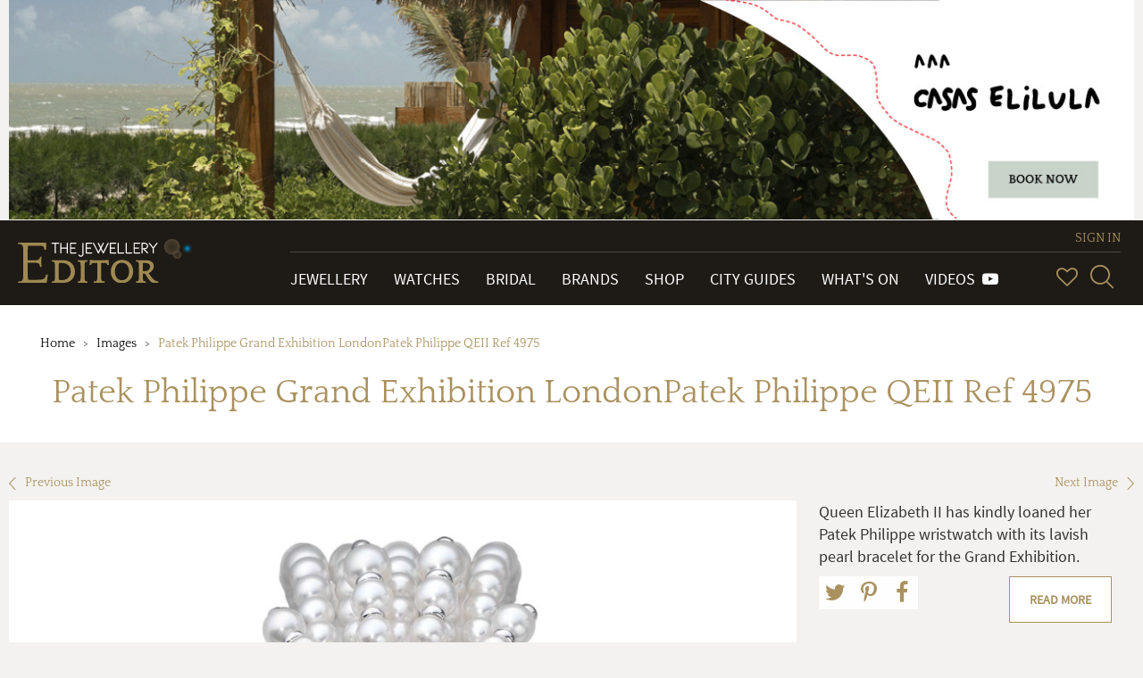

--- FILE ---
content_type: text/html; charset=utf-8
request_url: https://www.thejewelleryeditor.com/js/config.js
body_size: 158
content:

var tje = (function (m) {
"use strict";

    m.config = m.config || {};

    m.config.plugins = {
		    coverflow : {
		        name: "coverflow",
		        path: "/static/js/FWDSimple3DCoverflow.bb3aa5d0f185.js"
            },
		    coverflowGallery : {
		        name: "coverflow-gallery",
		        path: "/static/js/jquery.coverflow-gallery.cb5b358ca285.js"
            },
            datepicker : {
                name: "datepicker",
                path: "/static/js/bootstrap-datepicker.min.64d102e431ec.js"
            },
		    flexslider : {
		        name: "flexslider",
		        path: "/static/js/jquery.flexslider-min.b544e8f01c6d.js"
            },
		    gallery : {
		        name: "gallery",
		        path: "/static/js/jquery.grid-gallery.546549dbea2a.js"
            },
            gmaps : {
                name : "gmaps",
                path : "/static/js/jquery.tje.gmap.6e12150b0efe.js"
            },
		    hashmap : {
                name: "hashmap",
                path: "/static/js/util.hashmap.3c090a14b048.js"
		    },
		    imageMagnifier : {
                name: "image-magnifier",
                path: "/static/js/intense.min.a29ad05297a0.js"
		    },
		    loader : {
                name: "loader",
                path: "/static/js/jquery.tje.loader.d349b46624da.js"
		    },
		    rangeslider : {
                name: "rangeslider",
                path: "/static/js/ion.rangeSlider.min.bda2db5de624.js"
		    },
		    toolbar : {
                name: "toolbar",
                path: "/static/js/jquery.tje.toolbar.38ffd2391ebe.js"
		    },
            dotdotdot : {
                name: "dotdotdot",
                path: "/static/js/jquery.dotdotdot.min.8623867e66a1.js"
		    }
		};

	return m;

}) ( tje || {} );


--- FILE ---
content_type: application/x-javascript
request_url: https://www.thejewelleryeditor.com/static/js/app.6529ebf21796.js
body_size: 8650
content:
var tje=function(t){"use strict";return t.config=t.config||{},t.config.events={categories:{banner:"Banner",buy:"Buy",addToWishList:"Add to Wish list",removeFromWishList:"Remove from Wish list",events:"Events",contribute:"Contribute",affiliate:"Affiliate",concierge:"Concierge",search:"Search",survey:"Survey",newsletter:"Newsletter",wishlist:"Wish List",signUp:"Sign Up",social:"Social Media",rakuten:"Rakuten"},actions:{clickBanner:{name:"Banner Click",noninteraction:!1},gotoBrandpage:{noninteraction:!0},goToPersonalShopper:{name:"Go to personal Shopper page",noninteraction:!1},sendEmailToPersonalShopper:{name:"Send email to personal shopper",noninteraction:!1},goToProductConcierge:{name:"Go to product concierge",noninteraction:!1},sendEmailToProductConcierge:{name:"Send email to product concierge",noninteraction:!1},search:{name:"Search",noninteraction:!1},shows:{name:"Shows",noninteraction:!1},gotoSurvey:{name:"Go to survey",noninteraction:!0},closeSurvey:{name:"Close survey popup",noninteraction:!1},closeNewsletter:{name:"Closes newsletter popup",noninteraction:!1},subscribeToNewsletter:{name:"Submits subscription",noninteraction:!1},successfullySubscribed:{name:"Subscribed successfully",noninteraction:!1},requestedSubscription:{name:"Subscription requested",noninteraction:!1},failedSubscription:{name:"Subscription failed",noninteraction:!1},addToWishList:{name:"Add to Wish List",noninteraction:!1},removeFromWishList:{name:"Remove from Wish List",noninteraction:!1},goToSignUp:{name:"Go to sign up",noninteraction:!1},successfullySignedUp:{name:"New user",noninteraction:!1},enterEventRegistration:{name:"Enter",noninteraction:!1},goToPayPal:{name:"Go to PayPal",noninteraction:!1},goToInstagram:{name:"Go to Instagram",noninteraction:!1},followAffiliationLink:{name:"Follow affiliation link",noninteraction:!1},clickRakutenProduct:{name:"Click Rakuten product",noninteraction:!1}},dimensions:{productSlug:"dimension1",productPrice:"dimension2",productBrand:"dimension3",section:"dimension4",page:"dimension5",campaign:"dimension6",bannerPosition:"dimension7"},metrics:{productPrice:"metric1"}},t.config.mq={"xs-min":480,"xs-max":767,"sm-min":768,"sm-max":991,"md-min":992,"md-max":1199,"lg-min":1200,"pg-max":1280},t.config.states={draft:"draft",live:"live",structure:"structure"},t}(tje||{}),tje=function(t,e){"use strict";var n=function(e,n,i){if(e){var o=function(t){var e,n;for(var i in t)(void 0===e||i>e)&&(e=i),(void 0===n||n>i)&&(n=i);var o=t[e][t[e].length-1],a=t[n][0],s=new Date(e,o+1,1),r=new Date(n,a-1,1);return[r,s]},a=o(e),s=a[0],r=a[1];t(i).datepicker({autoclose:!0,startDate:s,endDate:r,container:".image-combo-box__multicolumn .column-left",format:"MM yyyy",minViewMode:"months",orientation:"top auto",disableTouchKeyboard:!1,beforeShowMonth:function(t){var n=t.getMonth()+1,i=t.getFullYear();return e.hasOwnProperty(i)?-1!==e[i].indexOf(n):!1}}).on("show",function(){t(".prev").html("<img src='/static/img/calendar-prev.png' alt='Previous' />"),t(".next").html("<img src='/static/img/calendar-next.png' alt='Next' />")}).on("changeDate",function(t){n(t.date)})}};return e.init_calendar_selector=n,e}(jQuery,tje||{}),tje=function(t){"use strict";function e(){var t=window.CMS,e="live";return t&&t.config&&"draft"===t.config.mode&&(e=t.settings&&"structure"===t.settings.mode?"structure":"edit"),e}return t.util=t.util||{},t.util.state=e,t}(tje||{}),tje=function(t){"use strict";function e(t,e,n,i,o,a){var s;if(!t)throw new Error("Category is required.");if(!e)throw new Error("action is required.");var r={nonInteraction:o};return a&&(r=jQuery.extend(r,a)),n=n?n:"",i=i?i:0,o=o?o:!0,s=ga("send","event",t,e,n,i,r)}function n(t,e,n){var i={},o=parseInt(t);return isNaN(o)&&(o=-1),i[tje.config.events.dimensions.productPrice]=o,i[tje.config.events.dimensions.productBrand]=e,i[tje.config.events.dimensions.section]=n,i}function i(t,e,i,o,a){var s=tje.config.events.actions.gotoBrandpage,r=n(i,o,a);tje.events.trackEvent(tje.config.events.categories.buy,o,e,parseInt(i),s.noninteraction,r),tje.events.eCommerce.checkOut(t,a,o,i)}function o(t,e,i,o,a){var s=tje.config.events.actions.goToProductConcierge,r=n(i,o,a);tje.events.trackEvent(tje.config.events.categories.concierge,s.name,e,parseInt(i),s.noninteraction,r),tje.events.eCommerce.checkOut(t,a,o,i)}function a(t,e,i,o,a){var s=tje.config.events.actions.sendEmailToProductConcierge,r=n(i,o,a);tje.events.trackEvent(tje.config.events.categories.concierge,s.name,e,parseInt(i),s.noninteraction,r),tje.events.eCommerce.checkOut(t,a,o,i)}function s(t,e,i,o){var a=n(e,i,o),s=!1;tje.events.trackEvent(tje.config.events.categories.addToWishList,i,t,parseInt(e),s,a),tje.events.eCommerce.addToCart(name,o,i,e)}function r(t,e,i,o){var a=n(e,i,o),s=!1;tje.events.trackEvent(tje.config.events.categories.removeFromWishList,i,t,parseInt(e),s,a)}function c(t,e,n,i){var o=tje.config.events.actions.clickBanner,a={};a[tje.config.events.dimensions.campaign]=e,a[tje.config.events.dimensions.page]=n,a[tje.config.events.dimensions.bannerPosition]=i,tje.events.trackEvent(tje.config.events.categories.banner,o.name,t,0,o.noninteraction,a)}t.events=t.events||{},t.events.trackEvent=e,t.events.goToBrand=i,t.events.goToProductConcierge=o,t.events.sendEmailToProductConcierge=a,t.events.addToWishList=s,t.events.removeFromWishList=r,t.events.clickBanner=c;var l=function(t){var e=parseInt(t),n=[0,3e3,5e3,1e4,2e4,5e4],i=n[n.length-1],o=function(t,e,n){return 0===e&&(e=-1),t>(e||0)&&(n?n>=t:!0)};if(e>i)return"Above £"+i;for(var a=0;a<n.length;a++){var s=n[a],r=n[a+1];if(o(e,s,r))return"£"+s+" to £"+r}};return t.events.eCommerce={addImpression:function(t,e,n,i){ga("ec:addImpression",{name:t,category:e,brand:n,list:l(i)})},addToCart:function(t,e,n,i){ga("ec:addProduct",{name:t,category:e,brand:n,price:parseInt(i)}),ga("ec:setAction","add",{list:l(i)})},checkOut:function(t,e,n,i){ga("ec:addProduct",{name:t,category:e,brand:n,price:parseInt(i)}),ga("ec:setAction","checkout",{list:l(i)})}},t}(tje||{}),tje=function(t){"use strict";function e(t){var e,n=document.createElement("iframe");(n.frameElement||n).style.cssText=t.getAttribute("data-style"),n.frameBorder=0,n.scrolling="no",n.seamless="seamless",n.src="javascript:false",t.appendChild(n),e=n.contentWindow.document,e.open().write("<body style=\"margin:0;padding:0;border:0;overflow:hidden\" onload=\"var d=document,f=d.body.appendChild(d.createElement('iframe'));f.id = 'frame-"+t.getAttribute("id")+"';f.style.cssText = 'width:100%;height:100%;';f.frameBorder=0;f.scrolling='no';f.seamless='seamless';f.src = '"+t.getAttribute("data-src")+"';\">"),e.close()}function n(t,e){var n=parseInt(t.getAttribute("data-width").replace("px",""),10),a=parseInt(t.getAttribute("data-height").replace("px",""),10),s=a/n;e||(e=t.parentElement),t.setAttribute("data-aspectRatio",s);var r=function(){var a=i(t),r=parseInt(a.width,10),c=parseInt(a.height,10),l=parseInt(i(e).width,10),u=l>n?n:l,d=u*s;Math.abs(r-u)<o&&Math.abs(c-d)<o||(t.style.width=u+"px",t.style.height=d+"px")};r(),window.addEventListener?window.addEventListener("resize",r,!1):window.attachEvent&&window.attachEvent("onresize",r)}t.ads=t.ads||{},t.ads.fif=e;var i=function(t){var e="getComputedStyle"in window&&window.getComputedStyle(t,null)||t.currentStyle;return e},o=1;return t.ads.becomeResponsive=n,t}(tje||{}),tje=function(t){"use strict";function e(t,e){window.localStorage.setItem(t,e)}function n(t){return window.localStorage.getItem(t)}function i(t){window.localStorage.removeItem(t)}function o(t,e,n){var i="";if(n){var o=new Date;o.setTime(o.getTime()+24*n*60*60*1e3),i="; expires="+o.toGMTString()}document.cookie=t+"="+e+i+"; path=/"}function a(t){for(var e=t+"=",n=document.cookie.split(";"),i=0;i<n.length;i++){for(var o=n[i];" "===o.charAt(0);)o=o.substring(1,o.length);if(0===o.indexOf(e))return o.substring(e.length,o.length)}return null}function s(t){o(t,"",-1)}return t.storage=t.storage||{},t.storage.supportsLocalStorage=function(){var t=!1;if("localStorage"in window&&null!==window.localStorage)try{var e="__storage_test__";window.localStorage.setItem(e,e),window.localStorage.removeItem(e),t=!0}catch(n){}return t}(),t.storage.setItem=function(t,n,i){this.supportsLocalStorage&&!i&&e(t,n),o(t,n,i)},t.storage.getItem=function(t){return this.supportsLocalStorage?n(t):a(t)},t.storage.removeItem=function(t){this.supportsLocalStorage&&i(t),s(t)},t.storage.setLocalStorage=e,t.storage.getLocalStorage=n,t.storage.removeLocalStorage=i,t.storage.setCookie=o,t.storage.getCookie=a,t.storage.removeCookie=s,t}(tje||{}),tje=function(t){"use strict";function e(){function e(t){return/^(GET|HEAD|OPTIONS|TRACE)$/.test(t)}var n=t.storage.getCookie("csrftoken");$.ajaxSetup({beforeSend:function(t,i){e(i.type)||this.crossDomain||t.setRequestHeader("X-CSRFToken",n)}})}return t.util=t.util||{},t.util.setCrsfHeaderForAjax=e,t}(tje||{}),tje=function(t){"use strict";function e(t,e,n,i){var o=void 0!==window.screenLeft?window.screenLeft:screen.left,a=void 0!==window.screenTop?window.screenTop:screen.top,s=window.innerWidth?window.innerWidth:document.documentElement.clientWidth?document.documentElement.clientWidth:screen.width,r=window.innerHeight?window.innerHeight:document.documentElement.clientHeight?document.documentElement.clientHeight:screen.height,c=s/2-n/2+o,l=r/2-i/2+a,u=window.open(t,e,"scrollbars=no, width="+n+", height="+i+", top="+l+", left="+c);return window.focus&&u.focus(),u}return t.util=t.util||{},t.util.popup=e,t}(tje||{}),tje=function(t){"use strict";t.util=t.util||{},t.util.featureDetection||(t.util.featureDetection={},t.util.featureDetection._computedStyle=window.getComputedStyle(document.documentElement));var e=t.util.featureDetection._computedStyle,n={},i={animation:"animationend",OAnimation:"oAnimationEnd",MozAnimation:"animationend",WebkitAnimation:"webkitAnimationEnd"},o={transition:"transitionend",OTransition:"oTransitionEnd",MozTransition:"transitionend",WebkitTransition:"webkitTransitionEnd"},a=function(){var t=n.animationend;if(t)return t;for(var o in i)if(i.hasOwnProperty(o)&&void 0!==e[o])return t=i[o],n.animationend=t,t};t.util.featureDetection.getVendorAnimationEnd=a;var s=function(){var t=n.transitionend;if(t)return t;for(var i in o)if(o.hasOwnProperty(i)&&void 0!==e[i])return t=o[i],n.transitionend=t,t};return t.util.featureDetection.getVendorTransitionEnd=s,t}(tje||{}),tje=function(t){"use strict";function e(t,e,n){for(var i,o=document.styleSheets,a=0;a<o.length;a++)if(i=o[a].cssRules||o[a].rules)for(var s=0;s<i.length;s++)i[s].selectorText===t&&(i[s].style[e]=n)}return t.util=t.util||{},t.util.changeCssRule=e,t}(tje||{}),tje=function(t){"use strict";return t.util=t.util||{},t.util.swalConfs={},t.util.swalConfs.formOk=function(t,e){return{title:t,text:e,type:"success",showCancelButton:!1,confirmButtonColor:"#fff",confirmButtonText:"Ok",closeOnConfirm:!1,html:!0}},t.util.swalConfs.formCustomError=function(t,e){return{title:t,text:e+"<p class='ma-15'><strong>The Jewellery Editor</strong></p>",type:"error",showCancelButton:!1,confirmButtonColor:"#fff",confirmButtonText:"Close",closeOnConfirm:!0,html:!0}},t.util.swalConfs.formError=t.util.swalConfs.formCustomError("Oops!","<p>It looks like something went wrong.<br>Please try again later.</p>"),t.util.swalConfs.formMaintenance={title:"Unavailable operation",text:"<p>There is a maintenance operation in progress.<br>Please try again in a few minutes. Thank you.</p><p class='ma-15'><strong>The Jewellery Editor</strong></p>",type:"error",showCancelButton:!1,confirmButtonColor:"#fff",confirmButtonText:"Close",closeOnConfirm:!0,html:!0},t.util.swalConfs.acceptTerms={title:null,text:"<p class='mb-20'>You must accept terms and conditions before sending</p>",showCancelButton:!1,confirmButtonColor:"#fff",confirmButtonText:"Ok",html:!0},t.util.swalConfs.loginWarning={title:null,text:"<p class='mb-10 text-center'>Oops! It seems that already exists an account with that email. You need to log in for contact us with that email.<p class='mb-10 text-center'><strong>Go to log in?</strong></p>",showCancelButton:!0,confirmButtonColor:"#fff",confirmButtonText:"Yes",closeOnConfirm:!1,cancelButtonText:"No",html:!0},t.util.swalConfs.signupSubscriptionWarning={title:"THANK YOU!",text:"<p class='mb-10'>You are now registered in <strong>The Jewellery Editor</strong>.</p><p>Unfortunately there has been a problem with your subscription, please try again later.</p>",type:"warning",confirmButtonColor:"#fff",confirmButtonText:"Ok",closeOnConfirm:!1,html:!0},t}(tje||{}),tje=function(t){"use strict";function e(t){t.always=function(){$("body").addClass("show-hearts")},s({url:a,type:"GET"},t)}function n(t,e){e.fail=function(t){if(403===t.status)window.location.href=t.responseJSON.detail;else{var e="Error adding product to the wish list.";try{e=t.responseJSON.detail}catch(n){}swal(r("Oops",e))}},s({url:a+t+"/",type:"PUT"},e)}function i(t,e){e.fail=function(t){var e="Error deleting product from the wish list.";try{e=t.responseJSON.detail}catch(n){}swal(r("Oops",e))},s({url:a+t+"/",type:"DELETE"},e)}function o(t,e){s({url:a+t+"/",type:"GET"},e)}t.services=t.services||{};var a="/wishlist/api/hearts/",s=function(t,e){$.ajax(t).done(e.done).fail(e.fail).then(e.then).always(e.always)},r=t.util.swalConfs.formCustomError;return t.services.wishlist={get:e,add:n,remove:i,exists:o},t}(tje||{});!function(t,e){"use strict";function n(e,n){this.element=e,this.el=t(this.element),this.settings=t.extend({},o,n),this._defaults=o,this._name=i,this.init()}var i="linker",o={urlAttribute:"data-content-url",clickHandler:function(n){var i,o;if(tje.config.states.live===tje.util.state()&&!t(n.target).hasClass("box__heart")&&(i=this.element.getAttribute(this.settings.urlAttribute),o=n.target.nodeName.toLocaleLowerCase(),i&&"a"!==o&&0===t(n.target).parentsUntil(this.el,"a").length)){var a=this.element.getAttribute("data-target");"_blank"===a?e.open(i,a):n.view.location.href=i,n.preventDefault()}}};t.extend(n.prototype,{init:function(){var e=this;t(this.element).on("click",function(t){e.settings.clickHandler.call(e,t)})}}),t.fn[i]=function(e){return this.each(function(){t.data(this,"plugin_"+i)||t.data(this,"plugin_"+i,new n(this,e))}),this}}(jQuery,window,document,tje),function(t){"use strict";function e(e,o){this.element=e,this.settings=t.extend({},i,o),this._defaults=i,this._name=n,this.init()}var n="slideDownHero",i={btnSelector:".hero__button",btnActiveClass:"is-expanded",contentSelector:".hero__summary",clickHandler:function(e){var n=this.settings,i=t(this.element),o=t(n.btnSelector,i),a=t(n.contentSelector,i);o.hasClass(n.btnActiveClass)?(o.toggleClass(n.btnActiveClass),a.slideUp("easeOutQuint")):(o.toggleClass(n.btnActiveClass),a.slideDown("easeOutQuint")),e.preventDefault(),e.stopPropagation()}};t.extend(e.prototype,{init:function(){var e=this;t(this.element).on("click",e.settings.btnSelector,function(t){e.settings.clickHandler.call(e,t)})}}),t.fn[n]=function(i){return this.each(function(){t.data(this,"plugin_"+n)||t.data(this,"plugin_"+n,new e(this,i))})}}(jQuery,window,document),function(t,e,n,i){"use strict";t.tje||(t.tje={});var o,a=i.util.featureDetection.getVendorAnimationEnd(),s=function(e){var n=t(e.el,{id:e.id,"class":e["class"],html:e.html});return n},r=function(e){return function(n){n.preventDefault(),t("html, body").stop().animate({scrollTop:0},e.options.scrollSpeed,e.options.easingType)}},c=function(t){return function(){t.window.scrollTop()>t.options.scrollDistance?t.anchor.hasClass("showing")||t.anchor.hasClass("shown")||t.anchor.addClass(t.options.showingClass).removeClass(t.options.hiddenClass):t.anchor.hasClass("hiding")||t.anchor.hasClass("hidden")||t.anchor.addClass(t.options.hidingClass).removeClass(t.options.shownClass)}},l=function(n){var i=!1,o={init:function(){if(i)throw new Error("Runnerup is already initialized.");this.options=t.extend({},t.tje.runnerup.defaultOptions,n),this.attaching=!1,this.detaching=!1,this.detached=!1,this.anchorClickHandler=r(this),this.windowScrollHandler=c(this),this.anchor=s(this.options.anchor),this.window=t(e),this.window.on("scroll",this.windowScrollHandler),this.anchor.click(this.anchorClickHandler),this.anchor.addClass(this.options.hiddenClass).appendTo("body"),this.anchor.data("parent",this),this.anchor.on(a,function(){var e=t(this),n=e.data("parent");return n.attaching?(e.removeClass("hiding hidden showing").toggleClass("shown"),n.attaching=!1,n.detaching=!1,void(n.detached=!1)):n.detaching?(e.removeClass("showing shown").toggleClass("hiding hidden"),e.detach(),n.detaching=!1,void(n.detached=!0)):(e.hasClass(n.options.hidingClass)&&e.removeClass("showing shown").toggleClass("hiding hidden"),void(e.hasClass(n.options.showingClass)&&e.removeClass("hiding hidden").toggleClass("showing shown")))}),i=!0},isInit:function(){return i},isDetach:function(){return this.detached||this.detaching},attach:function(){this.anchor.appendTo("body"),this.attaching=!0,this.window.on("scroll",this.windowScrollHandler),this.window.scrollTop()>this.options.scrollDistance&&this.anchor.addClass(this.options.showingClass).removeClass(this.options.hiddenClass)},detach:function(){this.window.off("scroll",this.windowScrollHandler),this.anchor.hasClass("hidden")?(this.anchor.detach(),this.detaching=!1,this.detached=!0):(this.detaching=!0,this.anchor.addClass(this.options.hidingClass))}};return o};t.tje.runnerup=function(t){return o||(o=l(t)),o},t.tje.runnerup.defaultOptions={scrollDistance:200,scrollSpeed:1e3,easingType:"swing",showingClass:"showing",shownClass:"shown",hidingClass:"hiding",hiddenClass:"hidden",anchor:{el:"<div />",id:"runner-up","class":"runnerup",html:"<div class='icon-arrow-up'></div><div>UP<div>"}}}(jQuery,window,document,tje),function(t,e,n){"use strict";t.fn.extend({newsletter:function(){var e,i=function(t,i,o,a){if(e)return e[t];for(i=n.cookie.split("; "),e={},a=i.length-1;a>=0;a--)o=i[a].split("="),e[o[0]]=o[1];return e[t]},o=function(t,e){t.text(e)},a=function(e,n,i){e.html(n),setTimeout(function(){t("body").click(),i[0].reset(),e.text("")},7e3)};return this.each(function(){var e=t(this),n=t("input[name=first_name]",e),s=t("input[name=last_name]",e),r=t("input[name=email]",e),c=t("button[type=submit]",e),l=t(".loader",e),u=t(".newsletter__error-msg",e),d=t(".newsletter__success-msg",e),h="/internal/non-cached/social/subscribe/",f=t("form",e);c.click(function(e){if(n[0].checkValidity()&&s[0].checkValidity()&&r[0].checkValidity()){e.preventDefault();var c="first_name="+n.val()+"&last_name="+s.val()+"&email="+r.val()+"&csrfmiddlewaretoken="+i("csrftoken");u.text(""),d.text(""),l.removeClass("hidden").show(),t.ajax({type:"POST",url:h,data:c,success:function(t){if(t.success){f.css("visibility","hidden");var e="";t.is_pending&&(e+="A confirmation has been sent to your email. "),a(d,"Thank you for registering to The Jewellery Editor newsletter.<br> <strong>"+e+"<br><br>The Jewellery Editor.</strong>",f),setTimeout(function(){f.css("visibility","visible")},7200)}else o(u,t.detail)},error:function(t){var e="An error occurred, please try again.";t.responseJSON&&(e=t.responseJSON.detail),o(u,e)},dataType:"json"})}})})}})}(jQuery,window,document),function(t,e){"use strict";function n(e,n){this.element=e,this.$el=t(this.element),this.settings=t.extend({},o,n),this._defaults=o,this._name=i,this.init()}var i="iframeClickTracker",o={};t.extend(n.prototype,{init:function(){var t=this,e=setInterval(function(){t.$iframe=t.$el.find("iframe").addBack("iframe").first(),t.$iframe.length>0&&(clearInterval(e),t._bindEvents())},1e3)},_bindEvents:function(){var n=!1,i=!0,o=e.config.events.categories[this.$el.data("event-category")],a=e.config.events.actions[this.$el.data("event-action")],s=this.$el.data("iframe-location"),r=this.$el.data("iframe-position"),c=t.grep([s,r],Boolean).join("_"),l={};l[e.config.events.dimensions.page]=s,l[e.config.events.dimensions.bannerPosition]=r,l=t.extend({},l),this.$iframe.hover(function(t){n="mouseenter"===t.type}),t(window).focus(function(){i=!0}).blur(function(){i=!1}),document.addEventListener("visibilitychange",function(){var s=n&&!i&&document.hidden;s&&(e.events.trackEvent(o,a.name,c,0,a.noninteraction,l),setTimeout(function(){t(window).focus(),n=!1},0))})}}),t.fn[i]=function(e){return this.each(function(){t.data(this,"tje_plugin_"+i)||t.data(this,"tje_plugin_"+i,new n(this,e))}),this}}(jQuery,tje);var tje=function(t){"use strict";var e=!1;return t.LAYOUT_CHANGE_EVENT="layoutchange",t._spy=function(t,e,n){var i={afterMethod:void 0,beforeMethod:void 0,count:0},o=t[e];return i.afterMethod=n.afterMethod,i.beforeMethod=n.beforeMethod,t[e]=function(){var e;return i.count++,"function"==typeof i.beforeMethod&&i.beforeMethod(),e=o.apply(t,arguments),"function"==typeof i.afterMethod&&i.afterMethod(),e},i},t._trackCMSChangeLayout=function(){var e=window.CMS;e&&tje._spy(e.API.StructureBoard,"hide",{afterMethod:function(){var e=new CustomEvent(t.LAYOUT_CHANGE_EVENT,{layout:"hidden"});document.dispatchEvent(e)}})},t.onLayoutView=function(e){"function"==typeof e&&(document.addEventListener?document.addEventListener(t.LAYOUT_CHANGE_EVENT,e,!1):document.attachEvent&&document.attachEvent("on"+t.LAYOUT_CHANGE_EVENT,e))},t._initMenuInteraction=function(){var t,e=$("#mainMenuBtn"),n=$(".new-primary-menu"),i=$(".new-nav-menu__item--submenu",n),o="new-primary-menu--fixed",a=matchMedia("(min-width: 992px)"),s=!1,r=$(window),c=$(".page-header-container"),l=function(){n.addClass(o),s=!0},u=function(){n.removeClass(o),s=!1},d=function(){var o;if(!a.matches)return s&&u(),void(i.hasClass("open")&&i.find("[data-toggle='dropdown']").dropdown("toggle"));"true"===n.attr("aria-expanded")&&(n.attr("aria-expanded","false").css("height","").removeClass("in"),e.attr("aria-expanded","false").removeClass("collapsed")),t=n.css("height"),"0px"!==t&&0!==parseInt(t,10)||!n.attr("aria-expanded","false")||n.css("height","");var d=c.height()||0;o=r.scrollTop()>=d,o?l():u()};d(),$(document).scroll(function(){d()}).resize(function(){d()});var h,f,m,g=$(".new-secondary-menu-container"),p=$("[data-menu]",n),v=0,w=900,C=!1,y=!1,b=function(t){g.addClass("opened"),h&&(h.removeClass("opened"),h.data("parentmenu").removeClass("opened"),t.find(".new-secondary-menu__item").removeClass("opened-item")),t.addClass("opened"),h=t,setTimeout(function(){C=!1,y=!0,t.data("parentmenu").addClass("opened"),t.find(".new-secondary-menu__item").addClass("opened-item"),f=0},100)},_=function(t){t.find(".new-secondary-menu__item").removeClass("opened-item"),window.setTimeout(function(){C=!1,y=!1,t.removeClass("opened"),g.removeClass("opened"),t.data("parentmenu").removeClass("opened"),m=0},500)};p.each(function(t){var e=p.eq(t),n=$(e.data("menu"),g);e.data("submenu",n),n.data("parentmenu",e),e.on("mouseover touchstart mousedown",function(t){var e=$(this),n=e.data("submenu");a.matches&&(("touchstart"===t.type||"mousedown"===t.type)&&(t.preventDefault(),t.stopImmediatePropagation()),C||(m&&(m=window.clearTimeout(m)),y?n.prop("id")!==h.prop("id")?f||(C=!0,f=window.setTimeout(b,v,n)):("touchstart"===t.type||"mousedown"===t.type)&&(m||(m=window.setTimeout(_,v,n))):f||(C=!0,f=window.setTimeout(b,v,n))))}).on("mouseout",function(){var t=$(this),e=t.data("submenu");a.matches&&(f&&(f=window.clearTimeout(f)),m||(m=window.setTimeout(_,w,e)))}),$(document).on("touchstart mousedown",function(t){y&&!$.contains(g.get(0),t.target)&&(m||(m=window.setTimeout(_,v,h)))}),n.on("mouseover",function(){m&&(m=window.clearTimeout(m))}).on("mouseout",function(){var t=$(this);f&&(f=window.clearTimeout(f)),m||(m=window.setTimeout(_,w,t))})})},t._initJedFormErrorInteraction=function(){var t="jed-form",e=t+"__group",n=e+"--error",i=t+"__control",o=t+"__error",a=$("."+n),s=function(t){var i=t.closest("."+e);i.find("."+o).text(""),i.removeClass(n)};a.not("."+e+"--no-scroll").length>0&&$("html, body").animate({scrollTop:a.first().offset().top-100},500),$("."+n+" ."+i).on("change blur",function(){s($(this))})},t._initWishInteraction=function(){t.util.setCrsfHeaderForAjax();var e=$(".wish-item"),n="wish-item",i="wish-item--empty",o="wish-item--filled",a=function(t){t.removeClass(i),t.addClass(o),t.attr("title",t.data("title-remove"))},s=function(t){t.removeClass(o),t.addClass(i),t.attr("title",t.data("title-add"))},r=function(t){if(t>0){$(".navbar-right__icon-heart").addClass("navbar-right__icon-heart--filled");var e=t+" products in your Wish List";$(".navbar-right__icon-heart").attr("title",e)}else $(".navbar-right__icon-heart").removeClass("navbar-right__icon-heart--filled"),$(".navbar-right__icon-heart").attr("title","Wish List")},c=function(){var t=$("."+n);t.each(function(){var t=$(this);s(t)})};e.click(function(){var e=$(this),n=e.data("slug"),o=e.data("price"),c=e.data("brand"),l=e.data("section"),u=e.data("location"),d=e.hasClass(i),h=u+"_"+n;d?t.services.wishlist.add(n,{done:function(t){a(e),r(t.num),tje.events.addToWishList(h,o,c,l)}}):t.services.wishlist.remove(n,{done:function(t){s(e),tje.events.removeFromWishList(h,o,c,l),r(t.num)}})});var l=$("[data-viplogged]").length;return l?void t.services.wishlist.get({done:function(t){c(),e.each(function(){var e=$(this);-1!==t.slugs.indexOf(e.data("slug"))?a(e):e.attr("title",e.data("title-add"))}),r(t.slugs.length)},fail:function(t){403===t.status&&e.attr("title",e.data("title-add"))}}):(e.each(function(){var t=$(this);s(t)}),void $("body").addClass("show-hearts"))},t._initSearchBlockInteraction=function(){var e=$("#header-search-box-btn"),n=e.parents(".input-group"),i=$("#header-search-box"),o=i.parents("form"),a=function(t){if(t&&t.preventDefault(),n.hasClass("closed"))n.toggleClass("closed opened"),i.focus();else{var e=n.find("input").val();e&&e.trim().length>0?o.submit():n.toggleClass("closed opened")}};t._initButtonSpinnerInteraction=function(){var t="btn-spinner--loading";$.fn.loading=function(){$(this).addClass(t)},$.fn.loadingDone=function(){$(this).removeClass(t)}},e.on("click",function(t){a(t)}),o.submit(function(){var t=i.val(),e=tje.config.events.actions.search;tje.events.trackEvent(tje.config.events.categories.search,e.name,t,0,e.noninteraction)});var s=$("#showSearchMobile"),r=$("#inputSearchMobile"),c=r.parents("form"),l=function(t){if(t&&t.preventDefault(),r.hasClass("hidden"))s.addClass("input-group-btn"),r.removeClass("hidden").focus();else{var e=r.val();e&&e.trim().length>0?c.submit():(s.removeClass("input-group-btn"),r.addClass("hidden"))}};if(s.on("click",function(t){l(t)}),c.submit(function(){var t=r.val(),e=tje.config.events.actions.search;tje.events.trackEvent(tje.config.events.categories.search,e.name,t,0,e.noninteraction)}),$.isFunction($.fn.yourlabsAutocomplete)){var u={url:"/internal/non-cached/autocomplete/GenericAutocomplete/",choiceSelector:"span"},d=$(".input-group--page > .form-control"),h=function(t){yourlabs.Autocomplete.prototype.show.call(this,t);var e=this.box.find("."+this.hilightClass);this.input.trigger("dehilightChoice",[e,this])};if(i.length>0){var f=i.yourlabsAutocomplete(u);f.show=h,f.input.bind("selectChoice",function(t,e){e.data("value")&&i.val(e.data("value")),a()})}if(r.length>0){var m=r.yourlabsAutocomplete(u);m.show=h,m.input.bind("selectChoice",function(t,e){e.data("value")&&r.val(e.data("value")),l()})}if(d.length>0){var g=d.yourlabsAutocomplete(u);g.show=h,g.input.bind("selectChoice",function(t,e){var n=e.data("value");n&&d.val(n),$("#search-results-form").submit()})}}else console.info("Autocomplete plugin not loaded")},t._initMasonryGrid=function(){var e=$(".js-view"),n=".js-item";e.each(function(){var e=$(this);e.imagesLoaded(function(){e.isotope({layoutMode:"packery",itemSelector:n,percentPosition:!0,isInitLayout:!1,sortAscending:!0}),e.isotope("layout"),t.onLayoutView(function(){e.isotope("layout")})})})},t._initRunnerup=function(){var t=matchMedia("(min-width: 1370px)");if(t.matches){var e=$.tje.runnerup();e.init(),t.addListener(function(t){t.matches?e.isInit()&&e.isDetach()&&e.attach():e.isInit()&&e.detach()})}},t._initPlugins=function(){$("[data-content-url]").linker(),$(".newsletter").newsletter(),$(".iframe-click-tracker").iframeClickTracker()},t._safariReloadBackButton=function(){$(window).bind("pageshow",function(t){t.originalEvent.persisted&&window.location.reload()})},t.isInitialized=function(){return e},t.init=function(){e=!0,this._safariReloadBackButton(),this._trackCMSChangeLayout(),this._initMenuInteraction(),this._initSearchBlockInteraction(),this._initMasonryGrid(),this._initRunnerup(),this._initPlugins(),this._initButtonSpinnerInteraction(),this._initWishInteraction()},t}(tje||{});!function(t){"use strict";$(document).ready(function(){t.init()})}(tje);